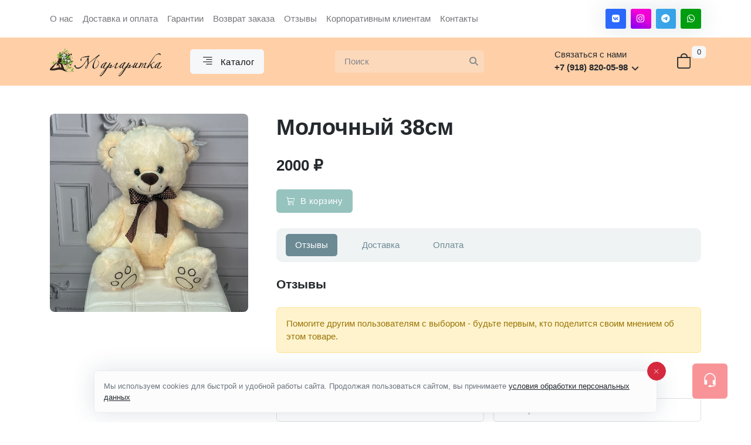

--- FILE ---
content_type: text/html; charset=utf-8
request_url: https://margaritka15.ru/catalog/detail/igrushki/molochnyj-38sm/
body_size: 11131
content:
<!DOCTYPE html>
<html>
<head>
    <meta charset="utf-8">
    <meta name="viewport" content="width=device-width, initial-scale=1">
    <meta name="keywords" content=" Владикавказ Доставка цветов  , Доставка цветов  Владикавказ  , магазин цветов" />
    <meta name="description" content="Цветочный магазин Маргаритка всегда рада представить своим покупателям широкий ассортимент букетов и подарков. Мы доставим цветы в любое время и в любое место во Владикавказе и Северной Осетии." />
    <title>Молочный 38см | Цветы Маргаритка</title>
    <link rel="shortcut icon" href="/favicon.png" type="image/png"> <link rel="shortcut icon" href="/favicon.png">
    <!-- Plugins CSS -->
    <link rel="stylesheet" type="text/css" href="/assets/vendor/font-awesome/css/all.min.css">
    <link rel="stylesheet" type="text/css" href="/assets/vendor/bootstrap-icons/bootstrap-icons.css">
    <link rel="stylesheet" type="text/css" href="/assets/vendor/tiny-slider/tiny-slider.css">
    <link rel="stylesheet" type="text/css" href="/assets/vendor/glightbox/css/glightbox.css">
    <!-- Theme CSS -->
    <link rel="stylesheet" type="text/css" href="/assets/css/style.css">
    
    

    
    <!-- Yandex.Metrika counter -->
    <script type="text/javascript" >
    (function (d, w, c) {
        (w[c] = w[c] || []).push(function() {
            try {
                w.yaCounter45562638 = new Ya.Metrika({
                    id:45562638,
                    clickmap:true,
                    trackLinks:true,
                    accurateTrackBounce:true,
                    webvisor:true
                });
            } catch(e) { }
        });
    
        var n = d.getElementsByTagName("script")[0],
            s = d.createElement("script"),
            f = function () { n.parentNode.insertBefore(s, n); };
        s.type = "text/javascript";
        s.async = true;
        s.src = "https://mc.yandex.ru/metrika/watch.js";
    
        if (w.opera == "[object Opera]") {
            d.addEventListener("DOMContentLoaded", f, false);
        } else { f(); }
    })(document, window, "yandex_metrika_callbacks");
    </script>
    <noscript><div><img src="https://mc.yandex.ru/watch/45562638" style="position:absolute; left:-9999px;" alt="" /></div></noscript>
    <!-- /Yandex.Metrika counter -->
</head>
<body>
    
    <div class="header-top d-none d-xl-block py-2">
        <div class="container">
            <div class="d-lg-flex justify-content-lg-between align-items-center">
                <nav class="navbar navbar-expand-xl">
                    <ul class="navbar-nav navbar-nav-scroll mx-auto">
                        <li class="nav-item"><a class="nav-link" href="/about/">О нас</a></li>
                        <li class="nav-item"><a class="nav-link" href="/delivery/">Доставка и оплата</a></li>
                        <li class="nav-item"><a class="nav-link" href="/guarantee/">Гарантии</a></li>
                        <li class="nav-item"><a class="nav-link" href="/vozvrat/">Возврат заказа</a></li>
                        <li class="nav-item"><a class="nav-link" href="/reviews/">Отзывы</a></li>
                        <li class="nav-item"><a class="nav-link" href="/corporate/">Корпоративным клиентам</a></li>
                        <li class="nav-item"><a class="nav-link" href="/contacts/">Контакты</a></li>
                    </ul>
                </nav>
                <div class="nav d-flex align-items-center justify-content-center">
                    <ul class="list-inline my-0">
                        <li class="list-inline-item"><a class="btn btn-sm btn-vkontakte shadow px-2 fs-6" target="_blank" href="https://vk.com/margaritka8200598"><i class="fab fa-fw fa-vk"></i></a></li>​
<li class="list-inline-item"><a class="btn btn-sm btn-instagram shadow px-2 fs-6" target="_blank" href="https://www.instagram.com/margaritka15.ru/"><i class="fab fa-fw fa-instagram"></i></a></li>​
<li class="list-inline-item"><a class="btn btn-sm btn-telegram shadow px-2 fs-6" target="_blank" href="https://t.me/margaritka15ru"><i class="fab fa-fw fa-telegram"></i></a></li>​
<li class="list-inline-item"><a class="btn btn-sm btn-whatsapp shadow px-2 fs-6" target="_blank" href="https://wa.me/79188200598?text=%D0%97%D0%B4%D1%80%D0%B0%D0%B2%D1%81%D1%82%D0%B2%D1%83%D0%B9%D1%82%D0%B5.%20%D0%A5%D0%BE%D1%87%D1%83%20%D1%81%D0%B4%D0%B5%D0%BB%D0%B0%D1%82%D1%8C%20%D0%B7%D0%B0%D0%BA%D0%B0%D0%B7"><i class="fab fa-fw fa-whatsapp"></i></a></li>​                    </ul>
                </div>
            </div>
        </div>
    </div>
    <header class="bg-brand-second navbar-dark navbar-sticky">
        <nav class="navbar navbar-expand-xl z-index-9 py-2 py-xl-3">
            <div class="container">
                <a class="navbar-brand me-lg-5 py-0" href="/">
                    <img src="/assets/images/logo_15.png" class="">
                </a>
                <div class="navbar-collapse collapse" id="navbarCollapse">
                    <ul class="navbar-nav navbar-nav-scroll">
                        <li class="nav-item dropdown dropdown-menu-shadow-stacked">
                            <button class="btn btn-light my-0" id="categoryMenu" data-bs-toggle="dropdown" aria-haspopup="true" aria-expanded="false">
                                <i class="bi bi-text-right fa-fw h5 lh-0 mb-0 me-1"></i>
                                <span>Каталог</span>
                            </button>
                            <ul class="dropdown-menu" aria-labelledby="categoryMenu">
    <li><a class="dropdown-item" href="/catalog/" title="Каталог">Весь каталог</a></li><li><a class="dropdown-item" href="/catalog/novyj-god/" title="Зимние букеты">Зимние букеты</a></li><li><a class="dropdown-item" href="/catalog/zimnie-korobki-korzinki-yashiki/" title="Зимние коробки,корзинки,ящики.">Зимние коробки,корзинки,ящики.</a></li><li><a class="dropdown-item" href="/catalog/zimnie-kompozitcii-so-svechami/" title="Зимние композиции со свечами">Зимние композиции со свечами</a></li><li class="dropdown-submenu dropend">
    <a class="dropdown-item dropdown-toggle" href="/catalog/aktcii/">Акции</a>
    <ul class="dropdown-menu dropdown-menu-start" data-bs-popper="none">
        <li><a class="dropdown-item" href="/catalog/raznye-aktcii/">Разные акции</a></li><li><a class="dropdown-item" href="/catalog/mini-korziny/">Мини корзины</a></li>
    </ul>
</li><li><a class="dropdown-item" href="/catalog/do-2500/" title="Композиции До 3000">Композиции До 3000</a></li><li class="dropdown-submenu dropend">
    <a class="dropdown-item dropdown-toggle" href="/catalog/rozy/">Розы</a>
    <ul class="dropdown-menu dropdown-menu-start" data-bs-popper="none">
        <li><a class="dropdown-item" href="/catalog/sorta-roz-poshtuchno/">Сорта роз поштучно</a></li><li><a class="dropdown-item" href="/catalog/bukety-iz-roz/">Букеты из роз</a></li><li><a class="dropdown-item" href="/catalog/rozy-lentoj/">Розы лентой</a></li><li><a class="dropdown-item" href="/catalog/ot-51-rozy/">От 51 розы.Сердце из роз</a></li>
    </ul>
</li><li class="dropdown-submenu dropend">
    <a class="dropdown-item dropdown-toggle" href="/catalog/kustovye-rozy-i-pionovidnye/">Кустовые розы и пионовидные</a>
    <ul class="dropdown-menu dropdown-menu-start" data-bs-popper="none">
        <li><a class="dropdown-item" href="/catalog/kustovye-rozy-poshtuchno/">Кустовые розы поштучно</a></li><li><a class="dropdown-item" href="/catalog/pionovidnye-kustovye/">Букеты из пионовидных кустовых</a></li><li><a class="dropdown-item" href="/catalog/bukety-s-obychnymi/">Букеты с обычными</a></li><li><a class="dropdown-item" href="/catalog/pionovidnye-i-obychnye-lentoj/">Пионовидные и обычные лентой</a></li><li><a class="dropdown-item" href="/catalog/ot-51sht/">от 51шт</a></li>
    </ul>
</li><li class="dropdown-submenu dropend">
    <a class="dropdown-item dropdown-toggle" href="/catalog/avtorskie-sbornye-bukety/">Авторские сборные букеты</a>
    <ul class="dropdown-menu dropdown-menu-start" data-bs-popper="none">
        <li><a class="dropdown-item" href="/catalog/ot-2500-5000/">От 3100-5000</a></li><li><a class="dropdown-item" href="/catalog/ot-5000/">От 5000</a></li><li><a class="dropdown-item" href="/catalog/ot-10000/">от 10000</a></li>
    </ul>
</li><li class="dropdown-submenu dropend">
    <a class="dropdown-item dropdown-toggle" href="/catalog/kompozitcii/">Композиции в корзине,коробке и т.д.</a>
    <ul class="dropdown-menu dropdown-menu-start" data-bs-popper="none">
        <li><a class="dropdown-item" href="/catalog/v-korobke/">В коробке</a></li><li><a class="dropdown-item" href="/catalog/v-korzine/">В корзине</a></li><li><a class="dropdown-item" href="/catalog/ot-51sht1/">от 51шт моно</a></li>
    </ul>
</li><li class="dropdown-submenu dropend">
    <a class="dropdown-item dropdown-toggle" href="/catalog/povod/">Повод</a>
    <ul class="dropdown-menu dropdown-menu-start" data-bs-popper="none">
        <li><a class="dropdown-item" href="/catalog/dlya-vlyublennyh/">Для влюбленных</a></li><li><a class="dropdown-item" href="/catalog/dlya-mamy/">Маме</a></li><li><a class="dropdown-item" href="/catalog/svadebnye-bukety/">Свадебные букеты</a></li><li><a class="dropdown-item" href="/catalog/traurnye-kompozitcii/">Траурные композиции</a></li>
    </ul>
</li><li class="dropdown-submenu dropend">
    <a class="dropdown-item dropdown-toggle" href="/catalog/polevye-i-ekzotika/">Полевые и экзотика</a>
    <ul class="dropdown-menu dropdown-menu-start" data-bs-popper="none">
        <li><a class="dropdown-item" href="/catalog/buketi-bez-roz/">Полевые букеты</a></li><li><a class="dropdown-item" href="/catalog/romashki/">Ромашки</a></li><li><a class="dropdown-item" href="/catalog/bukety-ekzotika/">Букеты экзотика</a></li><li><a class="dropdown-item" href="/catalog/polevye-i-ekzoticheskie-lentoj/">Полевые и экзотические лентой</a></li><li><a class="dropdown-item" href="/catalog/ot-51sht-501sht-monobuketi/">От 51шт</a></li>
    </ul>
</li><li class="dropdown-submenu dropend">
    <a class="dropdown-item dropdown-toggle" href="/catalog/podarki-k-buketu/">Подарки к букету</a>
    <ul class="dropdown-menu dropdown-menu-start" data-bs-popper="none">
        <li><a class="dropdown-item" href="/catalog/konfety/">Конфеты</a></li><li><a class="dropdown-item" href="/catalog/toppery-nadpisi-v-buket/">Топперы (надписи) в букет</a></li><li><a class="dropdown-item" href="/catalog/otkrytki/">Открытки</a></li><li><a class="dropdown-item" href="/catalog/gelievye-shary/">Гелиевые шары</a></li><li><a class="dropdown-item" href="/catalog/igrushki/">Игрушки</a></li><li><a class="dropdown-item" href="/catalog/aromasvechi/">Аромасвечи</a></li><li><a class="dropdown-item" href="/catalog/vaza-dlya-tcvetov/">Ваза для цветов</a></li>
    </ul>
</li><li><a class="dropdown-item" href="/catalog/upakovka-obzor/" title="Упаковка обзор">Упаковка обзор</a></li></ul>                        </li>
                    </ul>
                    <div class="col-xxl-5 mx-auto">
                        <div class="nav my-3 my-xl-0 px-3 flex-nowrap align-items-center">
                            <div class="nav-item w-100">
                                <form action="/catalog/" class="rounded position-relative form-search-input">
    <input type="hidden" value="8" name="p_f_1_temp_id">
    <input type='search' name='p_f_1_title' value='' class='form-control pe-5 bg-light bg-opacity-25 border-0' placeholder='Поиск' aria-label='Поиск'>
    <button class="btn btn-link bg-transparent px-2 py-0 position-absolute top-50 end-0 translate-middle-y" type="submit"><i class="fas fa-search fs-6 text-dark-light"></i></button>
</form>                            </div>
                        </div>
                    </div>
                    <div class="dropdown me-5">
    <span class="nav-link text-dark">Связаться с нами</span>
    <a class="nav-link text-dark dropdown-toggle" href="#" id="dropdownContact" data-bs-toggle="dropdown" aria-haspopup="true" aria-expanded="false"><b>+7 (918) 820-05-98</b></a>
    <div class="dropdown-menu mt-2 min-w-auto shadow" aria-labelledby="dropdownContact">
        <a class="dropdown-item me-4" href="tel:+7 (918) 820-05-98"><i class="bi bi-telephone me-2"></i>+7 (918) 820-05-98</a>
        <a class="dropdown-item me-4" href="tel:+7 (8672) 58-99-25"><i class="bi bi-telephone me-2"></i>+7 (8672) 58-99-25</a>
        <a class="dropdown-item me-4" href="tel:+7 (918) 704-11-99"><i class="bi bi-telephone me-2"></i>+7 (918) 704-11-99</a>
        <hr>
        <a class="dropdown-item me-4" href="mailto:margaritka24041977@yandex.ru"><i class="bi bi-envelope me-2"></i>margaritka24041977@yandex.ru</a>
        <hr>
        <p class="dropdown-item me-4">
    <i class="bi bi-clock me-2"></i>Мы на связи круглосуточно
</p>
        <p class="dropdown-item me-4">
    <i class="bi bi-geo-alt me-2"></i><a href="/contacts/#map">г. Владикавказ ул. Калинина, дом 53</a>
</p>
        <hr>
        <ul class="list-inline mb-0 mt-3 mx-2">
            
            <li class="list-inline-item">
    <a class="btn btn-sm btn-vkontakte shadow px-2 fs-6" target="_blank" href="https://vk.com/margaritka8200598">
        <i class="fab fa-fw fa-vk"></i>
    </a>
</li>
            <li class="list-inline-item">
    <a class="btn btn-sm btn-instagram shadow px-2 fs-6" target="_blank" href="https://www.instagram.com/margaritka15.ru/">
        <i class="fab fa-fw fa-instagram"></i>
    </a>
</li>
            <li class="list-inline-item">
    <a class="btn btn-sm btn-telegram shadow px-2 fs-6" target="_blank" href="https://t.me/margaritka15ru">
        <i class="fab fa-fw fa-telegram"></i>
    </a>
</li>
            <li class="list-inline-item">
    <a class="btn btn-sm btn-whatsapp shadow px-2 fs-6" target="_blank" href="https://wa.me/79188200598?text=%D0%97%D0%B4%D1%80%D0%B0%D0%B2%D1%81%D1%82%D0%B2%D1%83%D0%B9%D1%82%D0%B5.%20%D0%A5%D0%BE%D1%87%D1%83%20%D1%81%D0%B4%D0%B5%D0%BB%D0%B0%D1%82%D1%8C%20%D0%B7%D0%B0%D0%BA%D0%B0%D0%B7">
        <i class="fab fa-fw fa-whatsapp"></i>
    </a>
</li>
        </ul>
    </div>
</div>                </div>
                <div class="navbar-nav position-relative overflow-visible ms-auto me-3 me-md-0">
    <a href="/cart/" class="nav-link pb-0"><i class="bi bi-bag fs-4 text-dark"></i></a>
    <span class="position-absolute top-0 start-100 translate-middle badge rounded-2 bg-light mt-xl-2 ms-n1 text-dark">
        0
        <span class="visually-hidden">букетов в корзине</span>
    </span>
</div>                <button class="navbar-toggler" type="button" data-bs-toggle="offcanvas" data-bs-target="#offcanvasSidebar" aria-controls="offcanvasSidebar">
                    <span class="navbar-toggler-animation">
                        <span></span>
                        <span></span>
                        <span></span>
                    </span>
                </button>
                <div class="offcanvas-xl offcanvas-end d-xl-none" tabindex="-1" id="offcanvasSidebar" aria-modal="true" role="dialog">
                    <div class="offcanvas-header bg-light">
                        <h5 class="offcanvas-title" id="offcanvasNavbarLabel">Меню</h5>
                        <button type="button" class="btn-close" data-bs-dismiss="offcanvas" data-bs-target="#offcanvasSidebar" aria-label="Close"></button>
                    </div>
                    <div class="offcanvas-body p-3 p-xl-0">
                        <div class="nav my-3 my-xl-0 px-1 flex-nowrap align-items-center">
    <div class="nav-item w-100">
        <form class="position-relative" action="/catalog/">
            <input type="hidden" value="14" name="p_f_1_temp_id">
            <input type='search' name='p_f_1_title' value='' class='form-control pe-5 bg-transparent' placeholder='Поиск' aria-label='Поиск'>
            <button class="bg-transparent p-2 position-absolute top-50 end-0 translate-middle-y border-0 text-primary-hover text-reset" type="submit">
                <i class="fas fa-search fs-6 "></i>
            </button>
        </form>
    </div>
</div>                        <div class="bg-brand-third border rounded-2 p-3 w-100">
                            <div class="list-group list-group-dark list-group-borderless collapse-list">
                                <a class="list-group-item collapsed active" data-bs-toggle="collapse" href="#mob_menu_panel_31" role="button" aria-expanded="false" aria-controls="mob_menu_panel_31">
    Каталог
</a>
<ul class="nav flex-column collapse" id="mob_menu_panel_31" data-bs-parent="#navbar-sidebar" style="">
    <li class="nav-item"><a class="nav-link" href="/catalog/novyj-god/" title="Зимние букеты">Зимние букеты</a></li><li class="nav-item"><a class="nav-link" href="/catalog/zimnie-korobki-korzinki-yashiki/" title="Зимние коробки,корзинки,ящики.">Зимние коробки,корзинки,ящики.</a></li><li class="nav-item"><a class="nav-link" href="/catalog/zimnie-kompozitcii-so-svechami/" title="Зимние композиции со свечами">Зимние композиции со свечами</a></li><li class="nav-item">
<a class="list-group-item collapsed" data-bs-toggle="collapse" href="#mob_submenu_panel_159" role="button" aria-expanded="false" aria-controls="mob_submenu_panel_159">
    Акции
</a>
<ul class="nav flex-column collapse" id="mob_submenu_panel_159" data-bs-parent="#navbar-sidebar" style="">
    <li class="nav-item"><a class="nav-link" href="/catalog/raznye-aktcii/" title="Разные акции">Разные акции</a></li><li class="nav-item"><a class="nav-link" href="/catalog/mini-korziny/" title="Мини корзины">Мини корзины</a></li>
</ul>
</li><li class="nav-item"><a class="nav-link" href="/catalog/do-2500/" title="Композиции До 3000">Композиции До 3000</a></li><li class="nav-item">
<a class="list-group-item collapsed" data-bs-toggle="collapse" href="#mob_submenu_panel_178" role="button" aria-expanded="false" aria-controls="mob_submenu_panel_178">
    Розы
</a>
<ul class="nav flex-column collapse" id="mob_submenu_panel_178" data-bs-parent="#navbar-sidebar" style="">
    <li class="nav-item"><a class="nav-link" href="/catalog/sorta-roz-poshtuchno/" title="Сорта роз поштучно">Сорта роз поштучно</a></li><li class="nav-item"><a class="nav-link" href="/catalog/bukety-iz-roz/" title="Букеты из роз">Букеты из роз</a></li><li class="nav-item"><a class="nav-link" href="/catalog/rozy-lentoj/" title="Розы лентой">Розы лентой</a></li><li class="nav-item"><a class="nav-link" href="/catalog/ot-51-rozy/" title="От 51 розы.Сердце из роз">От 51 розы.Сердце из роз</a></li>
</ul>
</li><li class="nav-item">
<a class="list-group-item collapsed" data-bs-toggle="collapse" href="#mob_submenu_panel_182" role="button" aria-expanded="false" aria-controls="mob_submenu_panel_182">
    Кустовые розы и пионовидные
</a>
<ul class="nav flex-column collapse" id="mob_submenu_panel_182" data-bs-parent="#navbar-sidebar" style="">
    <li class="nav-item"><a class="nav-link" href="/catalog/kustovye-rozy-poshtuchno/" title="Кустовые розы поштучно">Кустовые розы поштучно</a></li><li class="nav-item"><a class="nav-link" href="/catalog/pionovidnye-kustovye/" title="Букеты из пионовидных кустовых">Букеты из пионовидных кустовых</a></li><li class="nav-item"><a class="nav-link" href="/catalog/bukety-s-obychnymi/" title="Букеты с обычными">Букеты с обычными</a></li><li class="nav-item"><a class="nav-link" href="/catalog/pionovidnye-i-obychnye-lentoj/" title="Пионовидные и обычные лентой">Пионовидные и обычные лентой</a></li><li class="nav-item"><a class="nav-link" href="/catalog/ot-51sht/" title="от 51шт">от 51шт</a></li>
</ul>
</li><li class="nav-item">
<a class="list-group-item collapsed" data-bs-toggle="collapse" href="#mob_submenu_panel_186" role="button" aria-expanded="false" aria-controls="mob_submenu_panel_186">
    Авторские сборные букеты
</a>
<ul class="nav flex-column collapse" id="mob_submenu_panel_186" data-bs-parent="#navbar-sidebar" style="">
    <li class="nav-item"><a class="nav-link" href="/catalog/ot-2500-5000/" title="От 3100-5000">От 3100-5000</a></li><li class="nav-item"><a class="nav-link" href="/catalog/ot-5000/" title="От 5000">От 5000</a></li><li class="nav-item"><a class="nav-link" href="/catalog/ot-10000/" title="от 10000">от 10000</a></li>
</ul>
</li><li class="nav-item">
<a class="list-group-item collapsed" data-bs-toggle="collapse" href="#mob_submenu_panel_137" role="button" aria-expanded="false" aria-controls="mob_submenu_panel_137">
    Композиции в корзине,коробке и т.д.
</a>
<ul class="nav flex-column collapse" id="mob_submenu_panel_137" data-bs-parent="#navbar-sidebar" style="">
    <li class="nav-item"><a class="nav-link" href="/catalog/v-korobke/" title="В коробке">В коробке</a></li><li class="nav-item"><a class="nav-link" href="/catalog/v-korzine/" title="В корзине">В корзине</a></li><li class="nav-item"><a class="nav-link" href="/catalog/ot-51sht1/" title="от 51шт моно">от 51шт моно</a></li>
</ul>
</li><li class="nav-item">
<a class="list-group-item collapsed" data-bs-toggle="collapse" href="#mob_submenu_panel_166" role="button" aria-expanded="false" aria-controls="mob_submenu_panel_166">
    Повод
</a>
<ul class="nav flex-column collapse" id="mob_submenu_panel_166" data-bs-parent="#navbar-sidebar" style="">
    <li class="nav-item"><a class="nav-link" href="/catalog/dlya-vlyublennyh/" title="Для влюбленных">Для влюбленных</a></li><li class="nav-item"><a class="nav-link" href="/catalog/dlya-mamy/" title="Маме">Маме</a></li><li class="nav-item"><a class="nav-link" href="/catalog/svadebnye-bukety/" title="Свадебные букеты">Свадебные букеты</a></li><li class="nav-item"><a class="nav-link" href="/catalog/traurnye-kompozitcii/" title="Траурные композиции">Траурные композиции</a></li>
</ul>
</li><li class="nav-item">
<a class="list-group-item collapsed" data-bs-toggle="collapse" href="#mob_submenu_panel_190" role="button" aria-expanded="false" aria-controls="mob_submenu_panel_190">
    Полевые и экзотика
</a>
<ul class="nav flex-column collapse" id="mob_submenu_panel_190" data-bs-parent="#navbar-sidebar" style="">
    <li class="nav-item"><a class="nav-link" href="/catalog/buketi-bez-roz/" title="Полевые букеты">Полевые букеты</a></li><li class="nav-item"><a class="nav-link" href="/catalog/romashki/" title="Ромашки">Ромашки</a></li><li class="nav-item"><a class="nav-link" href="/catalog/bukety-ekzotika/" title="Букеты экзотика">Букеты экзотика</a></li><li class="nav-item"><a class="nav-link" href="/catalog/polevye-i-ekzoticheskie-lentoj/" title="Полевые и экзотические лентой">Полевые и экзотические лентой</a></li><li class="nav-item"><a class="nav-link" href="/catalog/ot-51sht-501sht-monobuketi/" title="От 51шт">От 51шт</a></li>
</ul>
</li><li class="nav-item">
<a class="list-group-item collapsed active" data-bs-toggle="collapse" href="#mob_submenu_panel_197" role="button" aria-expanded="false" aria-controls="mob_submenu_panel_197">
    Подарки к букету
</a>
<ul class="nav flex-column collapse" id="mob_submenu_panel_197" data-bs-parent="#navbar-sidebar" style="">
    <li class="nav-item"><a class="nav-link" href="/catalog/konfety/" title="Конфеты">Конфеты</a></li><li class="nav-item"><a class="nav-link" href="/catalog/toppery-nadpisi-v-buket/" title="Топперы (надписи) в букет">Топперы (надписи) в букет</a></li><li class="nav-item"><a class="nav-link" href="/catalog/otkrytki/" title="Открытки">Открытки</a></li><li class="nav-item"><a class="nav-link" href="/catalog/gelievye-shary/" title="Гелиевые шары">Гелиевые шары</a></li><li class="nav-item"><a class="nav-link" href="/catalog/igrushki/" title="Игрушки">Игрушки</a></li><li class="nav-item"><a class="nav-link" href="/catalog/aromasvechi/" title="Аромасвечи">Аромасвечи</a></li><li class="nav-item"><a class="nav-link" href="/catalog/vaza-dlya-tcvetov/" title="Ваза для цветов">Ваза для цветов</a></li>
</ul>
</li><li class="nav-item"><a class="nav-link" href="/catalog/upakovka-obzor/" title="Упаковка обзор">Упаковка обзор</a></li>
</ul><a class="list-group-item" href="/about/index.php" title="О нас">О нас</a><a class="list-group-item" href="/delivery/index.php" title="Доставка и оплата">Доставка и оплата</a><a class="list-group-item" href="/guarantee/index.php" title="Гарантии">Гарантии</a><a class="list-group-item" href="/vozvrat/index.php" title="Возврат заказа">Возврат заказа</a><a class="list-group-item" href="/corporate/index.php" title="Корпоративным клиентам">Корпоративным клиентам</a><a class="list-group-item" href="/contacts/index.php" title="Контакты">Контакты</a>                            </div>
                        </div>
                        <div class="py-4">
    <h5 class="mb-2 mb-md-4">Связаться с нами</h5><p class="d-flex flex-column mb-2">
    <span class="d-block mb-2">Мы на связи круглосуточно</span>
    <a class="h5 fw-light mb-3" href="tel:+7 (918) 820-05-98">+7 (918) 820-05-98</a>
    <a class="h5 fw-light mb-3" href="tel:+7 (8672) 58-99-25">+7 (8672) 58-99-25</a>
    <a class="h5 fw-light mb-3" href="tel:+7 (918) 704-11-99">+7 (918) 704-11-99</a>
    <a class="h6 fw-light mb-3" href="mailto:margaritka24041977@yandex.ru">margaritka24041977@yandex.ru</a>
</p>
<ul class="list-inline mb-0 mt-3">
    
    <li class="list-inline-item">
    <a class="btn btn-sm btn-vkontakte shadow px-2 fs-5" href="https://vk.com/margaritka8200598">
        <i class="fab fa-fw fa-vk"></i>
    </a>
</li>
    <li class="list-inline-item">
    <a class="btn btn-sm btn-instagram shadow px-2 fs-5" href="https://www.instagram.com/margaritka15.ru/">
        <i class="fab fa-fw fa-instagram"></i>
    </a>
</li>
    <li class="list-inline-item">
    <a class="btn btn-sm btn-telegram shadow px-2 fs-5" href="https://t.me/margaritka15ru">
        <i class="fab fa-fw fa-telegram"></i>
    </a>
</li>
    <li class="list-inline-item">
    <a class="btn btn-sm btn-whatsapp shadow px-2 fs-5" href="https://wa.me/79188200598?text=%D0%97%D0%B4%D1%80%D0%B0%D0%B2%D1%81%D1%82%D0%B2%D1%83%D0%B9%D1%82%D0%B5.%20%D0%A5%D0%BE%D1%87%D1%83%20%D1%81%D0%B4%D0%B5%D0%BB%D0%B0%D1%82%D1%8C%20%D0%B7%D0%B0%D0%BA%D0%B0%D0%B7">
        <i class="fab fa-fw fa-whatsapp"></i>
    </a>
</li>
</ul></div>                    </div>
                </div>
            </div>
        </nav>
    </header>
    
    <main>
        <section class="pt-5">
    <div class="container">
        <div class="row g-4 g-sm-5">
            <div class="col-xl-4">
                <div class="card overflow-hidden">
    <div class="card-overlay-hover">
        <img src="https://margaritka15.ru/images/catalog/ohnoNN7ua-U_663e92953458f.jpg" class="rounded-3" alt="Молочный 38см">
    </div>
    <a class="card-element-hover position-absolute w-100 h-100" data-glightbox="" data-gallery="gallery" href="https://margaritka15.ru/images/catalog/ohnoNN7ua-U_663e92953458f.jpg">
        <i class="bi bi-fullscreen fs-6 text-white position-absolute top-50 start-50 translate-middle bg-dark rounded-3 p-2 lh-1"></i>
    </a>
</div>
            </div>
            <div class="col-xl-8">
                <h1 class="h2 mb-4">Молочный 38см</h1>
                <h4>2000 ₽</h4>
                <div class="my-4"><a href="/cms/admin/basket.php?pl_plugin_order[1_6205]= 1" class="btn btn-brand-fourth mb-2 mb-sm-0 me-00 me-sm-3"><i class="bi bi-cart3 me-2"></i>В корзину</a></div>
                
                <div class="col-12">
                    <ul class="nav nav-pills nav-pills-bg-soft px-3" id="book-pills-tab" role="tablist">
                        <li class="nav-item me-2 me-sm-4" role="presentation">
                            <button class="nav-link mb-0 active" id="book-pills-tab-1" data-bs-toggle="pill" data-bs-target="#book-pills-1" type="button" role="tab" aria-controls="book-pills-1" aria-selected="true">Отзывы</button>
                        </li>
                        <li class="nav-item me-2 me-sm-4" role="presentation">
                            <button class="nav-link mb-0" id="book-pills-tab-2" data-bs-toggle="pill" data-bs-target="#book-pills-2" type="button" role="tab" aria-controls="book-pills-2" aria-selected="false" tabindex="-1">Доставка</button>
                        </li>
                        <li class="nav-item me-2 me-sm-4" role="presentation">
                            <button class="nav-link mb-0" id="book-pills-tab-3" data-bs-toggle="pill" data-bs-target="#book-pills-3" type="button" role="tab" aria-controls="book-pills-3" aria-selected="false" tabindex="-1">Оплата</button>
                        </li>
                    </ul>
                    <div class="tab-content pt-4" id="book-pills-tabContent">
                        <div class="tab-pane fade show active" id="book-pills-1" role="tabpanel" aria-labelledby="book-pills-tab-1">
                            <h5 class="mb-4">Отзывы</h5>
                            <div class="alert alert-warning" role="alert">Помогите другим пользователям с выбором - будьте первым, кто поделится своим мнением об этом товаре.</div>
                            <div class="mt-4">
    <h5 class="mb-4">Оставить отзыв</h5>
    
    <form action="/catalog/detail/igrushki/molochnyj-38sm/?pl1_id=6205" method="post" class="row g-3" id="formComment">
        <input type="hidden" name="c_hash" value="aa9af5f46dc02b602d70c70ea2a2b807" />
        <input type="hidden" name="c_ans_id" value="0" />
        <input type="hidden" name="c_edit_id" value="0" />
        <input type='hidden' name='c_date' value='' />
        
        <div class="col-md-6">
            <input type='text' name='c_author' value='' class='form-control' id='nputtext' placeholder='Ваше имя' aria-label='Ваше имя' />
        </div>
        <div class="col-md-6">
            <input type='email' name='c_email' value='' class='form-control' placeholder='Электронная почта' id='inputEmail4' />
        </div>
        <div class="col-12">
            <textarea name='c_text' class='form-control' id='exampleFormControlTextarea1' placeholder='Ваш отзыв' rows='3'></textarea>
        </div>
        <div class="col-12">
            <button type="submit" class="btn btn-brand-fifth mb-0">Отправить</button>
        </div>
    </form>
</div>
                        </div>
                        <div class="tab-pane fade" id="book-pills-2" role="tabpanel" aria-labelledby="book-pills-tab-2">
                            <p>
                                Доставка по городу Владикавказ 350 рублей. Доставка в другие населенные пункты республики Северная Осетия-Алания по факту согласования.
                            </p>
                            <h6>Наши услуги</h6>
                            <ul class="list-group list-group-borderless">
                                <li class="list-group-item d-flex">
                                    <i class="bi bi-patch-check-fill text-success me-2"></i>
                                    Скорость доставки после оформления и оплаты заказа от 20-60мин, в зависисмости от сложности композиции, или в любое удобное вам время. В 
                                    праздники сроки могут меняться.
                                </li>
                                <li class="list-group-item d-flex">
                                    <i class="bi bi-patch-check-fill text-success me-2"></i>
                                    По предварительному согласованию: фото или видео получателя.
                                </li>
                                <li class="list-group-item d-flex">
                                    <i class="bi bi-patch-check-fill text-success me-2"></i>
                                    Курьер может приобрести любое дополнение к вашим цветам.
                                </li>
                            </ul>
                            
                            <div class="bg-brand-first rounded-4 mt-4 p-4 text-start">
                                <span class="text-white">Конфиденциальность</span>
                                <h5 class="text-white">Если Вы хотите оставаться для получателя анонимным, мы ни при каких условиях не придадим огласке Ваши данные.</h5>
                            </div>
                        </div>
                        <div class="tab-pane fade" id="book-pills-3" role="tabpanel" aria-labelledby="book-pills-tab-3">
                            <div class="accordion accordion-flush" id="accordionExample">
                                <div class="accordion-item">
                                    <h2 class="accordion-header" id="headingOne">
                                        <button class="accordion-button collapsed" type="button" data-bs-toggle="collapse" data-bs-target="#collapseOne" aria-expanded="true" aria-controls="collapseOne">
                                            <span class="text-secondary fw-bold me-3">01</span>  
                                            <span class="h6 mb-0">Безналичный расчет</span>
                                        </button>
                                    </h2>
                                    <div id="collapseOne" class="accordion-collapse collapse show" aria-labelledby="headingOne" data-bs-parent="#accordionExample">
                                        <div class="accordion-body pt-0">
                                            Вы можете оплатить за заказ пополнив нашу карту Сбербанк на указанную сумму без учета комиссии за перевод.
                                            <p>
                                                Номера наших карт:<br>
                                                <span>Сбербанк: <strong>4276 4414 6945 0394</strong></span>
                                                <br>
                                                <span>Тинькофф: <strong>5536 9139 3933 7891</strong></span>
                                            </p>
                                        </div>
                                    </div>
                                </div>
                                <div class="accordion-item">
                                    <h2 class="accordion-header" id="headingTwo">
                                        <button class="accordion-button collapsed" type="button" data-bs-toggle="collapse" data-bs-target="#collapseTwo" aria-expanded="false" aria-controls="collapseTwo">
                                            <span class="text-secondary fw-bold me-3">02</span>  
                                            <span class="h6 mb-0">Оплата картой или наличными в магазине</span>
                                        </button>
                                    </h2>
                                    <div id="collapseTwo" class="accordion-collapse collapse" aria-labelledby="headingTwo" data-bs-parent="#accordionExample">
                                        <div class="accordion-body pt-0">
                                            После оформления Вы сможете оплатить заказ  в магазине по адресу г. Владикавказ, ул. Калинина 53
                                        </div>
                                    </div>
                                </div>
                                <div class="accordion-item">
                                    <h2 class="accordion-header" id="headingThree">
                                        <button class="accordion-button collapsed" type="button" data-bs-toggle="collapse" data-bs-target="#collapseThree" aria-expanded="false" aria-controls="collapseThree">
                                            <span class="text-secondary fw-bold me-3">03</span>  
                                            <span class="h6 mb-0">Оплата наличными курьеру</span>
                                        </button>
                                    </h2>
                                    <div id="collapseThree" class="accordion-collapse collapse" aria-labelledby="headingThree" data-bs-parent="#accordionExample">
                                        <div class="accordion-body pt-0">
                                            Только после согласования с менеджером,после предоплаты за доставку
                                        </div>
                                    </div>
                                </div>
                                
                                <div class="accordion-item">
                                    <h2 class="accordion-header" id="headingFour">
                                        <button class="accordion-button collapsed" type="button" data-bs-toggle="collapse" data-bs-target="#collapseFour" aria-expanded="false" aria-controls="collapseFour">
                                            <span class="text-secondary fw-bold me-3">04</span>  
                                            <span class="h6 mb-0">Расчетный счет(для юридических лиц)</span>
                                        </button>
                                    </h2>
                                    <div id="collapseFour" class="accordion-collapse collapse" aria-labelledby="headingFour" data-bs-parent="#accordionExample">
                                        <div class="accordion-body pt-0">
                                            <p>
                                                Если нужна оплата по выставленному счету необходимо обратиться к менеджеру. Или по договору от вашей организации.
                                            </p>
                                            <p>
                                                От нас предоставляется чек с qr кодом,товарный чек,закрывающий документ.
                                            </p>
                                            <p>Реквизиты:</p>
                                            <p>
                                                <b>Наименование:</b> Индивидуальный предприниматель Котилевская Маргарита Анатольевна
                                                <br>
                                                <b>Расчётный счёт:</b> 40802810660340009920
                                                <br>
                                                <b>ИНН:</b> 151604373876
                                                <br>
                                                <b>ОГРНИП:</b> 310151613100074
                                                <br>
                                                <b>Банк:</b> СТАВРОПОЛЬСКОЕ ОТДЕЛЕНИЕ N5230 ПАО СБЕРБАНК
                                                <br>
                                                <b>БИК:</b> 040702615
                                                <br>
                                                <b>Кор. счёт:</b> 30101810907020000615
                                            </p>
                                        </div>
                                    </div>
                                </div>
                            </div>
                        </div>
                    </div>
                </div>
            </div>
        </div>
    </div>
</section>        
        
        
        
    </main>

    <footer class="pt-5 bg-light">
        <div class="container">
            <div class="row g-4">
                <div class="col-lg-3 mt-0">
                    <a class="h3 me-0" href="/">
                        <img src="/assets/images/logo_14.png">
                    </a>
                    <p class="my-3">
                        Цветочный магазин "Маргаритка" всегда рада представить своим покупателям широкий ассортимент букетов цветов, воздушных шаров и подарков. Мы осуществляем 
                        доставку цветов во Владикавказе и Северной Осетии в любое время и в любое место, и по вашему желанию вышлет фото-отчет о выполнении заказа.
                    </p>
                </div>
                <div class="col-lg-6 px-xl-5">
                    <div class="row g-4">
                        <div class="col-6 col-md-6">
                            <h5 class="mb-2 mb-md-4">Компания</h5>
                            <ul class="nav flex-column">
                                <li class="nav-item">
                                    <a class="nav-link" href="/about/">О нас</a>
                                </li>
                                <li class="nav-item">
                                    <a class="nav-link" href="/delivery/">Доставка и оплата</a>
                                </li>
                                <li class="nav-item">
                                    <a class="nav-link" href="/guarantee/">Гарантии</a>
                                </li>
                                <li class="nav-item">
                                    <a class="nav-link" href="/corporate/">Корпоративным клиентам</a>
                                </li>
                            </ul>
                        </div>
                        <div class="col-6 col-md-6">
                            <h5 class="mb-2 mb-md-4">Клиентам</h5>
                            <ul class="nav flex-column">
                                <li class="nav-item">
                                    <a class="nav-link" href="/contacts/">Контакты</a>
                                </li>
                                <li class="nav-item">
                                    <a class="nav-link" href="/reviews/">Отзывы</a>
                                </li>
                                <li class="nav-item">
                                    <a class="nav-link" href="/vozvrat/">Возврат заказа</a>
                                </li>
                                <li class="nav-item">
                                    <a class="nav-link" href="/flower-care/">Правила ухода за цветами</a>
                                </li>
                            </ul>
                        </div>
                    </div>
                </div>
                <div class="col-lg-3">
                    <h5 class="mb-2 mb-md-4">Связаться с нами</h5>
                    <p class="d-flex flex-column mb-2">
    <span class="d-block mb-2">Мы на связи круглосуточно</span>
    <a class="mb-2" href="tel:+7 (918) 820-05-98"><i class="bi bi-telephone me-2"></i>+7 (918) 820-05-98</a>
    <a class="mb-2" href="tel:+7 (8672) 58-99-25"><i class="bi bi-telephone me-2"></i>+7 (8672) 58-99-25</a>
    <a class="mb-2" href="tel:+7 (918) 704-11-99"><i class="bi bi-telephone me-2"></i>+7 (918) 704-11-99</a>
    <a class="mb-2" href="mailto:margaritka24041977@yandex.ru"><i class="bi bi-envelope me-2"></i>margaritka24041977@yandex.ru</a>
</p>
<ul class="list-inline mb-0 mt-3">
    
    <li class="list-inline-item"><a class="btn btn-sm btn-vkontakte shadow px-2 fs-6" target="_blank" href="https://vk.com/margaritka8200598"><i class="fab fa-fw fa-vk"></i></a></li>
    <li class="list-inline-item"><a class="btn btn-sm btn-instagram shadow px-2 fs-6" target="_blank" href="https://www.instagram.com/margaritka15.ru/"><i class="fab fa-fw fa-instagram"></i></a></li>
    <li class="list-inline-item"><a class="btn btn-sm btn-telegram shadow px-2 fs-6" target="_blank" href="https://t.me/margaritka15ru"><i class="fab fa-fw fa-telegram"></i></a></li>
    <li class="list-inline-item"><a class="btn btn-sm btn-whatsapp shadow px-2 fs-6" target="_blank" href="https://wa.me/79188200598?text=%D0%97%D0%B4%D1%80%D0%B0%D0%B2%D1%81%D1%82%D0%B2%D1%83%D0%B9%D1%82%D0%B5.%20%D0%A5%D0%BE%D1%87%D1%83%20%D1%81%D0%B4%D0%B5%D0%BB%D0%B0%D1%82%D1%8C%20%D0%B7%D0%B0%D0%BA%D0%B0%D0%B7"><i class="fab fa-fw fa-whatsapp"></i></a></li>
</ul>                </div>
            </div>
            <hr class="mt-4 mb-0">
            <div class="py-3">
                <div class="container px-0">
                    <div class="d-lg-flex justify-content-between align-items-center py-3 text-center text-md-left">
                        <div class="text-primary-hover">
                            2017 - 2023 <a href="/" target="_blank" class="text-reset">© Маргаритка</a>
                        </div>
                        <div class="nav justify-content-center mt-3 mt-lg-0">
                            <ul class="list-inline mb-0">
                                <li class="list-inline-item">
                                    <a class="nav-link pe-0" href="/privacy/">Политика конфиденциальности</a>
                                </li>
                            </ul>
                        </div>
                    </div>
                </div>
            </div>
        </div>
    </footer>
    
    <a class="contact-me contact-me-link-first" data-bs-toggle="collapse" href="#collapseContactMe" role="button" aria-expanded="false" aria-controls="collapseContactMe">
    <i class="bi bi-headset position-absolute top-50 start-50 translate-middle"></i>
    <i class="bi bi-x-lg position-absolute top-50 start-50 translate-middle"></i>
</a>
<div class="collapse collapse-contact-me" id="collapseContactMe">
    <div class="d-flex flex-column">
        <a class="contact-me contact-me-link-second" href="https://wa.me/79188200598?text=%D0%97%D0%B4%D1%80%D0%B0%D0%B2%D1%81%D1%82%D0%B2%D1%83%D0%B9%D1%82%D0%B5.%20%D0%A5%D0%BE%D1%87%D1%83%20%D1%81%D0%B4%D0%B5%D0%BB%D0%B0%D1%82%D1%8C%20%D0%B7%D0%B0%D0%BA%D0%B0%D0%B7">
            <i class="bi bi-whatsapp position-absolute top-50 start-50 translate-middle"></i>
        </a>
        <a class="contact-me contact-me-link-third" href="tel:+7 (918) 820-05-98">
            <i class="bi bi-telephone position-absolute top-50 start-50 translate-middle"></i>
        </a>
    </div>
</div>    
    <div class="alert alert-light alert-dismissible fade show position-fixed bottom-0 start-50 translate-middle-x z-index-99 d-none justify-content-between align-items-center shadow p-3 col-9 col-md-9 col-xxl-7" id="cookie_notification" role="alert">
    <div>
        <p class="small m-0 pe-3">Мы используем cookies для быстрой и удобной работы сайта. Продолжая пользоваться сайтом, вы принимаете <a class="text-dark" href="#"><u>условия обработки персональных данных</u></a></p>
    </div>
    <div class="d-flex mt-3 mt-lg-0">
        <div class="position-absolute end-0 top-0 mt-n3 me-n3">
            <button type="button" class="btn btn-danger btn-round btn-sm mb-0" id="cookie_accept" data-bs-dismiss="alert" aria-label="Close">
                <span aria-hidden="true"><i class="bi bi-x-lg"></i></span>
            </button>
        </div>
    </div>
</div>

<script>

function checkCookies() {
    let cookieDate = localStorage.getItem('cookieDate');
    let cookieNotification = document.getElementById('cookie_notification');
    let cookieBtn = cookieNotification.querySelector('#cookie_accept');
    
    // Если записи про cookie нет или она просрочена на 1 год, то показываем информациюпро cookie
    if (!cookieDate || (+cookieDate + 31536000000) < Date.now()) {
        cookieNotification.classList.add('d-lg-flex');
    }
    
    // При клике на кнопку, в локальное хранилище записывается текущая дата в системе UNIX
    cookieBtn.addEventListener('click', function() {
        localStorage.setItem('cookieDate', Date.now());
        cookieNotification.classList.remove('d-lg-flex');
    })
}

checkCookies();

</script>

    <!-- Bootstrap JS -->
    <script src="/assets/vendor/bootstrap/dist/js/bootstrap.bundle.min.js"></script>
    <!-- Vendors -->
    <script src="/assets/vendor/sticky-js/sticky.min.js"></script>
    <script src="/assets/vendor/tiny-slider/tiny-slider.js"></script>
    <script src="/assets/vendor/glightbox/js/glightbox.js"></script>
    <!-- Template Functions -->
    <script src="/assets/js/functions.js"></script>
    <script src="/assets/js/my.js?1840164891"></script>
</body>
</html>

--- FILE ---
content_type: application/x-javascript
request_url: https://margaritka15.ru/assets/js/my.js?1840164891
body_size: 241
content:
window.onload = function() {
    let btnDelivery = document.getElementById("btnDelivery"),
    btnPickup = document.getElementById("btnPickup"),
    inputSenderName = document.getElementById("senderName"),
    inputSenderEmail = document.getElementById("senderEmail"),
    inputSenderPhone = document.getElementById("senderPhone"),
    inputReceiverName = document.getElementById("receiverName"),
    inputReceiverPhone = document.getElementById("receiverPhone"),
    inputReceiverAddress = document.getElementById("receiverAddress"),
    tovarSum = document.getElementById("tovarSum"),
    deliverySum = document.getElementById("deliverySum"),
    itogoSum = document.getElementById("itogoSum"),
    hiddenTovarSum = document.getElementById("hiddenTovarSum"),
    hiddendDeliverySum = document.getElementById("hiddendDeliverySum"),
    hiddenDeliveryPickup = document.getElementById("hiddenDeliveryPickup");
    
    if (btnPickup) {
        btnPickup.onclick = function() {
            deliverySum.innerHTML = 0;
            itogoSum.innerHTML = tovarSum.innerHTML;
            hiddendDeliverySum.value = "0";
            hiddenDeliveryPickup.value = "48";
            inputReceiverName.removeAttribute("required");
            inputReceiverPhone.removeAttribute("required");
            inputReceiverAddress.removeAttribute("required");
        }
    }
    
    if (btnDelivery) {
        btnDelivery.onclick = function() {
            deliverySum.innerHTML = 400;
            itogoSum.innerHTML = tovarSum.innerHTML*1 + 400;
            hiddendDeliverySum.value = "400";
            hiddenDeliveryPickup.value = "47";
            inputReceiverName.value = "";
            inputReceiverPhone.value = "";
            inputReceiverAddress.value = "";
            inputReceiverName.setAttribute("required", "required");
            inputReceiverPhone.setAttribute("required", "required");
            inputReceiverAddress.setAttribute("required", "required");
        }
    }
};